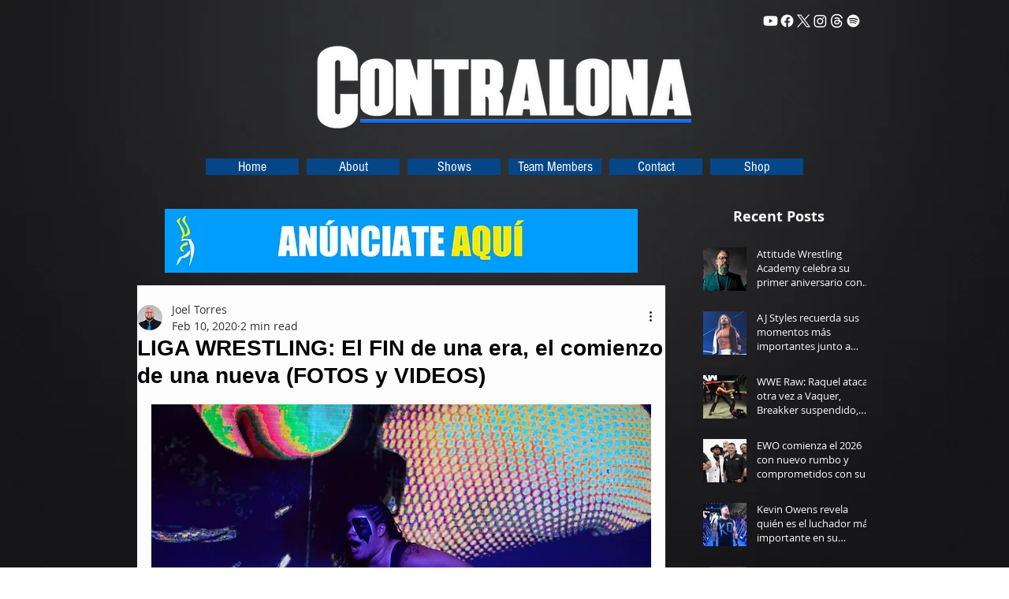

--- FILE ---
content_type: text/css; charset=utf-8
request_url: https://www.contralona.com/_serverless/pro-gallery-css-v4-server/layoutCss?ver=2&id=6b43h-not-scoped&items=3885_4928_3264%7C3434_4928_3264%7C3629_4928_3264%7C3448_4928_3264%7C3548_4928_3264%7C3589_4928_3264%7C3896_4928_3264%7C3593_4928_3264%7C3599_4928_3264%7C3662_4928_3264%7C3643_4928_3264%7C3462_4928_3264%7C3657_4928_3264&container=2923.015625_634_500_720&options=gallerySizeType:px%7CenableInfiniteScroll:true%7CtitlePlacement:SHOW_ON_HOVER%7CarrowsSize:23%7CslideshowInfoSize:0%7CgalleryLayout:9%7CisVertical:false%7CnumberOfImagesPerRow:3%7CgallerySizePx:300%7CcubeRatio:1%7CcubeType:fill%7CimageMargin:10%7CgalleryThumbnailsAlignment:bottom%7CthumbnailSpacings:0
body_size: -82
content:
#pro-gallery-6b43h-not-scoped .pro-gallery-parent-container{ width: 634px !important; height: 500px !important; } #pro-gallery-6b43h-not-scoped [data-hook="item-container"][data-idx="0"].gallery-item-container{opacity: 1 !important;display: block !important;transition: opacity .2s ease !important;top: 0px !important;left: 0px !important;right: auto !important;height: 500px !important;width: 634px !important;} #pro-gallery-6b43h-not-scoped [data-hook="item-container"][data-idx="0"] .gallery-item-common-info-outer{height: 100% !important;} #pro-gallery-6b43h-not-scoped [data-hook="item-container"][data-idx="0"] .gallery-item-common-info{height: 100% !important;width: 100% !important;} #pro-gallery-6b43h-not-scoped [data-hook="item-container"][data-idx="0"] .gallery-item-wrapper{width: 634px !important;height: 500px !important;margin: 0 !important;} #pro-gallery-6b43h-not-scoped [data-hook="item-container"][data-idx="0"] .gallery-item-content{width: 634px !important;height: 500px !important;margin: 0px 0px !important;opacity: 1 !important;} #pro-gallery-6b43h-not-scoped [data-hook="item-container"][data-idx="0"] .gallery-item-hover{width: 634px !important;height: 500px !important;opacity: 1 !important;} #pro-gallery-6b43h-not-scoped [data-hook="item-container"][data-idx="0"] .item-hover-flex-container{width: 634px !important;height: 500px !important;margin: 0px 0px !important;opacity: 1 !important;} #pro-gallery-6b43h-not-scoped [data-hook="item-container"][data-idx="0"] .gallery-item-wrapper img{width: 100% !important;height: 100% !important;opacity: 1 !important;} #pro-gallery-6b43h-not-scoped [data-hook="item-container"][data-idx="1"].gallery-item-container{opacity: 1 !important;display: block !important;transition: opacity .2s ease !important;top: 0px !important;left: 634px !important;right: auto !important;height: 500px !important;width: 634px !important;} #pro-gallery-6b43h-not-scoped [data-hook="item-container"][data-idx="1"] .gallery-item-common-info-outer{height: 100% !important;} #pro-gallery-6b43h-not-scoped [data-hook="item-container"][data-idx="1"] .gallery-item-common-info{height: 100% !important;width: 100% !important;} #pro-gallery-6b43h-not-scoped [data-hook="item-container"][data-idx="1"] .gallery-item-wrapper{width: 634px !important;height: 500px !important;margin: 0 !important;} #pro-gallery-6b43h-not-scoped [data-hook="item-container"][data-idx="1"] .gallery-item-content{width: 634px !important;height: 500px !important;margin: 0px 0px !important;opacity: 1 !important;} #pro-gallery-6b43h-not-scoped [data-hook="item-container"][data-idx="1"] .gallery-item-hover{width: 634px !important;height: 500px !important;opacity: 1 !important;} #pro-gallery-6b43h-not-scoped [data-hook="item-container"][data-idx="1"] .item-hover-flex-container{width: 634px !important;height: 500px !important;margin: 0px 0px !important;opacity: 1 !important;} #pro-gallery-6b43h-not-scoped [data-hook="item-container"][data-idx="1"] .gallery-item-wrapper img{width: 100% !important;height: 100% !important;opacity: 1 !important;} #pro-gallery-6b43h-not-scoped [data-hook="item-container"][data-idx="2"].gallery-item-container{opacity: 1 !important;display: block !important;transition: opacity .2s ease !important;top: 0px !important;left: 1268px !important;right: auto !important;height: 500px !important;width: 634px !important;} #pro-gallery-6b43h-not-scoped [data-hook="item-container"][data-idx="2"] .gallery-item-common-info-outer{height: 100% !important;} #pro-gallery-6b43h-not-scoped [data-hook="item-container"][data-idx="2"] .gallery-item-common-info{height: 100% !important;width: 100% !important;} #pro-gallery-6b43h-not-scoped [data-hook="item-container"][data-idx="2"] .gallery-item-wrapper{width: 634px !important;height: 500px !important;margin: 0 !important;} #pro-gallery-6b43h-not-scoped [data-hook="item-container"][data-idx="2"] .gallery-item-content{width: 634px !important;height: 500px !important;margin: 0px 0px !important;opacity: 1 !important;} #pro-gallery-6b43h-not-scoped [data-hook="item-container"][data-idx="2"] .gallery-item-hover{width: 634px !important;height: 500px !important;opacity: 1 !important;} #pro-gallery-6b43h-not-scoped [data-hook="item-container"][data-idx="2"] .item-hover-flex-container{width: 634px !important;height: 500px !important;margin: 0px 0px !important;opacity: 1 !important;} #pro-gallery-6b43h-not-scoped [data-hook="item-container"][data-idx="2"] .gallery-item-wrapper img{width: 100% !important;height: 100% !important;opacity: 1 !important;} #pro-gallery-6b43h-not-scoped [data-hook="item-container"][data-idx="3"]{display: none !important;} #pro-gallery-6b43h-not-scoped [data-hook="item-container"][data-idx="4"]{display: none !important;} #pro-gallery-6b43h-not-scoped [data-hook="item-container"][data-idx="5"]{display: none !important;} #pro-gallery-6b43h-not-scoped [data-hook="item-container"][data-idx="6"]{display: none !important;} #pro-gallery-6b43h-not-scoped [data-hook="item-container"][data-idx="7"]{display: none !important;} #pro-gallery-6b43h-not-scoped [data-hook="item-container"][data-idx="8"]{display: none !important;} #pro-gallery-6b43h-not-scoped [data-hook="item-container"][data-idx="9"]{display: none !important;} #pro-gallery-6b43h-not-scoped [data-hook="item-container"][data-idx="10"]{display: none !important;} #pro-gallery-6b43h-not-scoped [data-hook="item-container"][data-idx="11"]{display: none !important;} #pro-gallery-6b43h-not-scoped [data-hook="item-container"][data-idx="12"]{display: none !important;} #pro-gallery-6b43h-not-scoped .pro-gallery-prerender{height:500px !important;}#pro-gallery-6b43h-not-scoped {height:500px !important; width:634px !important;}#pro-gallery-6b43h-not-scoped .pro-gallery-margin-container {height:500px !important;}#pro-gallery-6b43h-not-scoped .one-row:not(.thumbnails-gallery) {height:500px !important; width:634px !important;}#pro-gallery-6b43h-not-scoped .one-row:not(.thumbnails-gallery) .gallery-horizontal-scroll {height:500px !important;}#pro-gallery-6b43h-not-scoped .pro-gallery-parent-container:not(.gallery-slideshow) [data-hook=group-view] .item-link-wrapper::before {height:500px !important; width:634px !important;}#pro-gallery-6b43h-not-scoped .pro-gallery-parent-container {height:500px !important; width:634px !important;}